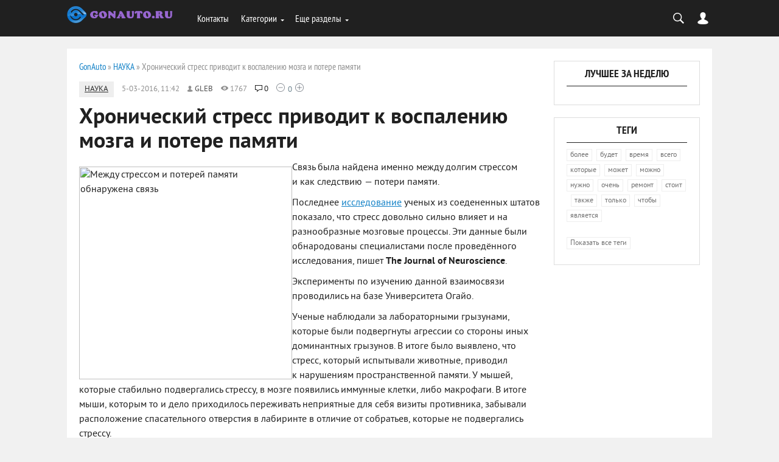

--- FILE ---
content_type: text/html; charset=UTF-8
request_url: https://gonauto.ru/nauka/17594-hronicheskiy-stress-privodit-k-vospaleniyu-mozga-i-potere-pamyati.html
body_size: 9335
content:
﻿<!DOCTYPE html>
<html lang="ru-RU">
<head>
<meta http-equiv="Content-Type" content="text/html; charset=utf-8" />
<title>Хронический стресс приводит к воспалению мозга и потере памяти &raquo; Гон Авто | Самые интересные новости в сети на Gon Auto</title>
<meta name="description" content="Связь была найдена именно между долгим стрессом и как следствию — потери памяти.Последнее исследование ученых из соедененных штатов показало, что стресс довольно сильно влияет и на разнообразные" />
<meta name="keywords" content="которые, итоге, памяти, стрессу, после, исследования, стресс, забывали, противника, визиты, расположение, отверстия, от собратьев, в отличие, в лабиринте, неприятные, спасательного, то и дело, мозге, появились" />
<meta name="generator" content="News gonauto (http://gonauto.ru)" />
<meta property="og:site_name" content="Гон Авто | Самые интересные новости в сети на Gon Auto" />
<meta property="og:type" content="article" />
<meta property="og:title" content="Хронический стресс приводит к воспалению мозга и потере памяти" />
<meta property="og:url" content="https://gonauto.ru/nauka/17594-hronicheskiy-stress-privodit-k-vospaleniyu-mozga-i-potere-pamyati.html" />
<link rel="search" type="application/opensearchdescription+xml" href="https://gonauto.ru/engine/opensearch.php" title="Гон Авто | Самые интересные новости в сети на Gon Auto" />
<link rel="alternate" type="application/rss+xml" title="Гон Авто | Самые интересные новости в сети на Gon Auto" href="https://gonauto.ru/rss.xml" />
<script type="text/javascript" src="/engine/classes/js/jquery.js"></script>
<script type="text/javascript" src="/engine/classes/js/jqueryui.js"></script>
<script type="text/javascript" src="/engine/classes/js/dle_js.js"></script>
<script type="text/javascript" src="/engine/classes/masha/masha.js"></script>
<script type="text/javascript" src="http://ajax.googleapis.com/ajax/libs/webfont/1/webfont.js"></script>
<script type="text/javascript" src="/engine/editor/scripts/webfont.js"></script>
<link media="screen" href="/engine/editor/css/default.css" type="text/css" rel="stylesheet" />

<meta name="viewport" content="width=device-width, initial-scale=1.0">
<meta name="apple-mobile-web-app-capable" content="yes">
<meta name="apple-mobile-web-app-status-bar-style" content="default">

<meta 
	name="sputnik-verification" 
	content="WKrFR4wliq9j61Dg"
/>

<link rel="shortcut icon" href="/templates/BloggyBlue/images/favicon.ico" type="image/x-icon" />
<link rel="apple-touch-icon" href="/templates/BloggyBlue/images/banners_11-1.jpg">
<link rel="apple-touch-icon" sizes="72x72" href="/templates/BloggyBlue/images/apple-touch-icon-72x72.png">
<link rel="apple-touch-icon" sizes="114x114" href="/templates/BloggyBlue/images/apple-touch-icon-114x114.png">
<link media="screen" href="/templates/BloggyBlue/css/style.css"  rel="stylesheet" />
<link media="screen" href="/templates/BloggyBlue/css/engine.css"  rel="stylesheet" />
<link media="screen" href="/templates/BloggyBlue/css/adaptive.css"  rel="stylesheet" />
<script type="text/javascript" src="/templates/BloggyBlue/js/libs.js"></script>
<script type="text/javascript" src="//vk.com/js/api/openapi.js?101"></script>
<!--[if lt IE 9]>
    <script src="http://css3-mediaqueries-js.googlecode.com/svn/trunk/css3-mediaqueries.js"></script>
    <script src="http://html5shim.googlecode.com/svn/trunk/html5.js"></script>
<![endif]-->
</head>
<body>
<script type="text/javascript">
<!--
var dle_root       = '/';
var dle_admin      = '';
var dle_login_hash = '';
var dle_group      = 5;
var dle_skin       = 'BloggyBlue';
var dle_wysiwyg    = '0';
var quick_wysiwyg  = '0';
var dle_act_lang   = ["Да", "Нет", "Ввод", "Отмена", "Сохранить", "Удалить", "Загрузка. Пожалуйста, подождите..."];
var menu_short     = 'Быстрое редактирование';
var menu_full      = 'Полное редактирование';
var menu_profile   = 'Просмотр профиля';
var menu_send      = 'Отправить сообщение';
var menu_uedit     = 'Админцентр';
var dle_info       = 'Информация';
var dle_confirm    = 'Подтверждение';
var dle_prompt     = 'Ввод информации';
var dle_req_field  = 'Заполните все необходимые поля';
var dle_del_agree  = 'Вы действительно хотите удалить? Данное действие невозможно будет отменить';
var dle_spam_agree = 'Вы действительно хотите отметить пользователя как спамера? Это приведёт к удалению всех его комментариев';
var dle_complaint  = 'Укажите текст Вашей жалобы для администрации:';
var dle_big_text   = 'Выделен слишком большой участок текста.';
var dle_orfo_title = 'Укажите комментарий для администрации к найденной ошибке на странице';
var dle_p_send     = 'Отправить';
var dle_p_send_ok  = 'Уведомление успешно отправлено';
var dle_save_ok    = 'Изменения успешно сохранены. Обновить страницу?';
var dle_del_news   = 'Удалить статью';
var allow_dle_delete_news   = false;
var dle_search_delay   = false;
var dle_search_value   = '';
$(function(){
	FastSearch();
});
//-->
</script>
<header class="header">
    <div class="wrap">
        <h1 class="logo">
            <a href="/"><img src="/templates/BloggyBlue/images/logo.png" alt="" /></a>            
        </h1>

        <nav class="nav">
            <button class="nav_btn"></button>
        <ul class="main_nav">
          
            <li><a href="/novosti/18260-kontakty.html">Контакты</a></li>
           
            <li class="drop"><a href="#" class="dropi">Категории</a>
                <ul>
                    <li><a href="/nauka/">Наука</a></li>
                    <li><a href="/turizm/">Туризм</a></li>
                    <li><a href="/zdorove/">Туризм</a></li>
                    <li><a href="/zdorove/">Здоровье</a></li>
                    <li><a href="/politika/">Политика</a></li>
                    <li><a href="/recepty/">Рецепты</a></li>
					 <li><a href="/avto/">Авто</a></li>
                    <li><a href="/otdyh/">Отдых</a></li>
                    <li><a href="/stroitelstvo/">Строительство</a></li>
					<li><a href="/interesnoe/">Интересное</a></li>
					<li><a href="/novosti/">Новости и обзоры</a></li>
                </ul>
            </li>
            <li class="drop"><a href="#" class="dropi">Еще разделы</a>
                <ul>
                   
					 <li><a href="https://avtopomosh911.ru/">Автопомощь</a></li>
					  <li><a href="https://3i8.ru/">реклама в домах</a></li>
					  					  					    <li><a href="https://vk.com/gonauto">Сообщества ВК gonauto</a></li>
            <li><a href="/index.php?do=rules">Правила</a></li>
			
                </ul>
            </li>
        </ul>
        </nav>
        <div class="header-controls">
            <div class="searchblock">
                <form method="post" action="">
                    <input type="hidden" name="do" value="search" />
                    <input type="hidden" name="subaction" value="search" />
                    <input id="story" name="story" type="text" value="Поиск" onfocus='if (this.value == "Поиск") { this.value=""; }' onblur='if (this.value == "") { this.value="Поиск"; }' class="searchform" />
                    <input class="searchbt" title="Найти" type="button" value=" " />
                </form>
            </div>
            <div class="login-btn"></div>
<div class="login_block">
    <div class="close"></div>
    
    
    <form method="post" action="" class="login_form">
        <label for="login_name">Логин:</label>
        <input class="inp" type="text" name="login_name" id="login_name" />

        <label for="login_password">Пароль (<a href="https://gonauto.ru/index.php?do=lostpassword">забыли?</a>):</label>
        <input class="inp" type="password" name="login_password" id="login_password" />

        <input class="ch_box_save" type="checkbox" name="login_not_save" id="login_not_save" value="1"/>

        <label class="not_save_label" for="login_not_save"><span></span>Чужой компьютер</label>

        <div style="margin-bottom:10px;">
        
    
    
    
    
    
        </div>


        <button class="enter-btn site_button" onclick="submit();" type="submit" title="Войти">Войти</button>
        <input name="login" type="hidden" id="login" value="submit" />
        <div class="reg-link"><a href="https://gonauto.ru/index.php?do=register" title="Регистрация на сайте">Регистрация</a></div>
    </form>
    
</div>
        </div>
    </div>
</header>
<section class="container">
    

    <div class="wrap content cf">
        <div class="left">
            
            <div class="sort"><span id="dle-speedbar"><span itemscope itemtype="http://data-vocabulary.org/Breadcrumb"><a href="https://gonauto.ru/" itemprop="url"><span itemprop="title">GonAuto</span></a></span> &raquo; <span itemscope itemtype="http://data-vocabulary.org/Breadcrumb"><a href="https://gonauto.ru/nauka/" itemprop="url"><span itemprop="title">НАУКА</span></a></span> &raquo; Хронический стресс приводит к воспалению мозга и потере памяти</span></div> 
            
            
            <div id='dle-content'><div class="full-story">
    <aside class="full_post_meta">
        <span class="full_post_category"><a href="https://gonauto.ru/nauka/">НАУКА</a></span>
        <span class="short_date">5-03-2016, 11:42</span>
        <span class="short_author"><a onclick="ShowProfile('gleb', 'https://gonauto.ru/user/gleb/', '0'); return false;" href="https://gonauto.ru/user/gleb/">gleb</a></span>
        <span class="short_views">1767</span>
        <span class="top_comments_count"><a id="dle-comm-link" href="https://gonauto.ru/nauka/17594-hronicheskiy-stress-privodit-k-vospaleniyu-mozga-i-potere-pamyati.html#comment">0</a></span>
        <span class="srating2">
  
  
  <div class="ratebox3">
      <ul class="reset">
        <li><a href="#" onclick="doRate('minus', '17594'); return false;" ><img src="/templates/BloggyBlue/images/ratingminus.png" title="Не нравится" alt="Не нравится" style="width:14px;" /></a></li>
        <li><span id="ratig-layer-17594" class="ignore-select"><span class="ratingtypeplusminus ignore-select ratingzero" >0</span></span></li>
        <li><a href="#" onclick="doRate('plus', '17594'); return false;" ><img src="/templates/BloggyBlue/images/ratingplus.png" title="Нравится" alt="Нравится" style="width:14px;" /></a></li>
      </ul>
      </div>
        </span>
    </aside>
    <h1 class="post_title">
        <span id="news-title">Хронический стресс приводит к воспалению мозга и потере памяти</span>
    </h1>
    
    <div class="post_content cf">
        <!--dle_image_begin:/|left--><img src="/" style="float:left; width:350px" alt="Между стрессом и потерей памяти обнаружена связь" title="Исследование: стресс ведет к ухудшению памяти"  /><!--dle_image_end--><p>Связь была найдена именно между долгим стрессом и как следствию — потери памяти.</p><p>Последнее <a href="/" target="_blank">исследование</a> ученых из соедененных штатов показало, что стресс довольно сильно влияет и на разнообразные мозговые процессы. Эти данные были обнародованы специалистами после проведённого исследования, пишет <strong>The Journal of Neuroscience</strong>.</p><p>Эксперименты по изучению данной взаимосвязи проводились на базе Университета Огайо.</p><p>Ученые наблюдали за лабораторными грызунами, которые были подвергнуты агрессии со стороны иных доминантных грызунов. В итоге было выявлено, что стресс, который испытывали животные, приводил к нарушениям пространственной памяти. У мышей, которые стабильно подвергались стрессу, в мозге появились иммунные клетки, либо макрофаги. В итоге мыши, которым то и дело приходилось переживать неприятные для себя визиты противника, забывали расположение спасательного отверстия в лабиринте в отличие от собратьев, которые не подвергались стрессу.</p><p>Ученым удалось заметить и недостаток новых нейронов. Сообщается, что после того, как мышам вводились антивоспалительные препараты, память у них восстанавливалась.</p><p>Результаты исследования помогут ученым в лечении посттравматического стрессового расстройства, а еще нарушений когнитивных функций.</p>        
        
        
         
    </div>
    
    

    <div class="social-likes">
        <div class="facebook" title="Поделиться ссылкой на Фейсбуке">Лайк</div><div 
        class="vkontakte" title="Поделиться ссылкой во Вконтакте">Нравится</div><div 
        class="twitter" title="Поделиться ссылкой в Твиттере">Твит</div><div 
        class="plusone" title="Поделиться ссылкой в Гугл-плюсе">Плюсую</div>
    </div><div class="service_buttons">
        
        
        
    </div>                
    <script src="/templates/BloggyBlue/js/social-likes.min.js"></script>
    <div class="full_post_tags hblock"><a href="https://gonauto.ru/tags/The+Journal+of%C2%A0Neuroscience/">The Journal of Neuroscience</a></div>

    
    
            <div class="info"> Уважаемый посетитель, Вы зашли на сайт как незарегистрированный пользователь. Мы рекомендуем Вам <a href="/index.php?do=register" title="зарегистрироваться" >зарегистрироваться</a> либо зайти на сайт под своим именем. </div>
    

    
    <div class="hblock cf related_news_block">
        <h4>Читайте также</h4>
        <div class="related_news_post">
    <a href="https://gonauto.ru/nauka/17512-emocionalnaya-reakciya-na-stress-vizivaet-serdechnie-zabolevaniya-uchenie.html" title="Эмоциональная реакция на стресс вызывает сердечные заболевания — Ученые" class="related-news post_img">
        <img src="/templates/BloggyBlue/dleimages/no_image.jpg" alt="" />
    </a>
    <h3>
        <a href="https://gonauto.ru/nauka/17512-emocionalnaya-reakciya-na-stress-vizivaet-serdechnie-zabolevaniya-uchenie.html">Эмоциональная реакция на стресс вызывает сердечные заболевания — Ученые</a>
    </h3>
</div><div class="related_news_post">
    <a href="https://gonauto.ru/nauka/17314-sahar-razrushaet-mozg-cheloveka-podobno-stressu.html" title="Сахар разрушает мозг человека подобно стрессу" class="related-news post_img">
        <img src="/templates/BloggyBlue/dleimages/no_image.jpg" alt="" />
    </a>
    <h3>
        <a href="https://gonauto.ru/nauka/17314-sahar-razrushaet-mozg-cheloveka-podobno-stressu.html">Сахар разрушает мозг человека подобно стрессу</a>
    </h3>
</div><div class="related_news_post">
    <a href="https://gonauto.ru/nauka/16765-uchenie-agressiya-privodit-k-vozniknoveniyu-novih-nervnih-kletok-v-mozge.html" title="Ученые: агрессия приводит к возникновению новых нервных клеток в мозге" class="related-news post_img">
        <img src="/templates/BloggyBlue/dleimages/no_image.jpg" alt="" />
    </a>
    <h3>
        <a href="https://gonauto.ru/nauka/16765-uchenie-agressiya-privodit-k-vozniknoveniyu-novih-nervnih-kletok-v-mozge.html">Ученые: агрессия приводит к возникновению новых нервных клеток в мозге</a>
    </h3>
</div><div class="related_news_post">
    <a href="https://gonauto.ru/zdorove/16366-visokie-dozi-kokaina-provociruyut-na-samounichtozhenie-kletki-golovnogo-mozga.html" title="Высокие дозы кокаина провоцируют на самоуничтожение клетки головного мозга" class="related-news post_img">
        <img src="/templates/BloggyBlue/dleimages/no_image.jpg" alt="" />
    </a>
    <h3>
        <a href="https://gonauto.ru/zdorove/16366-visokie-dozi-kokaina-provociruyut-na-samounichtozhenie-kletki-golovnogo-mozga.html">Высокие дозы кокаина провоцируют на самоуничтожение клетки головного мозга</a>
    </h3>
</div><div class="related_news_post">
    <a href="https://gonauto.ru/zdorove/15108-stress-skaplivaetsya-na-protyazhenii-zhizni-uchenie.html" title="Стресс скапливается на протяжении жизни — Ученые" class="related-news post_img">
        <img src="/templates/BloggyBlue/dleimages/no_image.jpg" alt="" />
    </a>
    <h3>
        <a href="https://gonauto.ru/zdorove/15108-stress-skaplivaetsya-na-protyazhenii-zhizni-uchenie.html">Стресс скапливается на протяжении жизни — Ученые</a>
    </h3>
</div><div class="related_news_post">
    <a href="https://gonauto.ru/nauka/14743-stress-vizivaet-problemi-s-kozhnim-pokrovom.html" title="Стресс вызывает проблемы с кожным покровом" class="related-news post_img">
        <img src="/templates/BloggyBlue/dleimages/no_image.jpg" alt="" />
    </a>
    <h3>
        <a href="https://gonauto.ru/nauka/14743-stress-vizivaet-problemi-s-kozhnim-pokrovom.html">Стресс вызывает проблемы с кожным покровом</a>
    </h3>
</div><div class="related_news_post">
    <a href="https://gonauto.ru/nauka/14468-kurenie-uvelichivaet-skorost-stareniya-mozga.html" title="Курение увеличивает скорость старения мозга" class="related-news post_img">
        <img src="https://gonauto.ru/templates/Default/images/mat-istca200x300.PNG" alt="" />
    </a>
    <h3>
        <a href="https://gonauto.ru/nauka/14468-kurenie-uvelichivaet-skorost-stareniya-mozga.html">Курение увеличивает скорость старения мозга</a>
    </h3>
</div>
    </div>
    

    
</div>

</div>
        </div>
        <aside class="right">
            
            
            <div class="side_block">
	<div class="side_header">Лучшее за неделю</div>
	
</div>
            <div class="side_block">
                <div class="side_header">Теги</div>
                <div class="tags_widget"><a href="https://gonauto.ru/tags/%D0%B1%D0%BE%D0%BB%D0%B5%D0%B5/" class="clouds_small" title="Найдено публикаций: 12">более</a>, <a href="https://gonauto.ru/tags/%D0%B1%D1%83%D0%B4%D0%B5%D1%82/" class="clouds_medium" title="Найдено публикаций: 20">будет</a>, <a href="https://gonauto.ru/tags/%D0%B2%D1%80%D0%B5%D0%BC%D1%8F/" class="clouds_xsmall" title="Найдено публикаций: 8">время</a>, <a href="https://gonauto.ru/tags/%D0%B2%D1%81%D0%B5%D0%B3%D0%BE/" class="clouds_xsmall" title="Найдено публикаций: 9">всего</a>, <a href="https://gonauto.ru/tags/%D0%BA%D0%BE%D1%82%D0%BE%D1%80%D1%8B%D0%B5/" class="clouds_small" title="Найдено публикаций: 14">которые</a>, <a href="https://gonauto.ru/tags/%D0%BC%D0%BE%D0%B6%D0%B5%D1%82/" class="clouds_medium" title="Найдено публикаций: 16">может</a>, <a href="https://gonauto.ru/tags/%D0%BC%D0%BE%D0%B6%D0%BD%D0%BE/" class="clouds_xlarge" title="Найдено публикаций: 25">можно</a>, <a href="https://gonauto.ru/tags/%D0%BD%D1%83%D0%B6%D0%BD%D0%BE/" class="clouds_xsmall" title="Найдено публикаций: 9">нужно</a>, <a href="https://gonauto.ru/tags/%D0%BE%D1%87%D0%B5%D0%BD%D1%8C/" class="clouds_xsmall" title="Найдено публикаций: 9">очень</a>, <a href="https://gonauto.ru/tags/%D1%80%D0%B5%D0%BC%D0%BE%D0%BD%D1%82/" class="clouds_xsmall" title="Найдено публикаций: 7">ремонт</a>, <a href="https://gonauto.ru/tags/%D1%81%D1%82%D0%BE%D0%B8%D1%82/" class="clouds_xsmall" title="Найдено публикаций: 7">стоит</a>, <a href="https://gonauto.ru/tags/%D1%82%D0%B0%D0%BA%D0%B6%D0%B5/" class="clouds_xsmall" title="Найдено публикаций: 10">также</a>, <a href="https://gonauto.ru/tags/%D1%82%D0%BE%D0%BB%D1%8C%D0%BA%D0%BE/" class="clouds_small" title="Найдено публикаций: 12">только</a>, <a href="https://gonauto.ru/tags/%D1%87%D1%82%D0%BE%D0%B1%D1%8B/" class="clouds_xsmall" title="Найдено публикаций: 10">чтобы</a>, <a href="https://gonauto.ru/tags/%D1%8F%D0%B2%D0%BB%D1%8F%D0%B5%D1%82%D1%81%D1%8F/" class="clouds_xsmall" title="Найдено публикаций: 8">является</a><br /><br /><a href="https://gonauto.ru/tags/">Показать все теги</a></div>
            </div>
            
            <div class="side_widget">
                <!-- FaceBook Widget -->
                <!--div class="fb-like-box" data-href="https://www.facebook.com/facebookdevelopers" data-width="240" data-height="280" data-colorscheme="light" data-show-faces="true" data-header="true" data-stream="false" data-show-border="true"></div-->
            </div>
            <div class="side_widget">    
                    <!-- VKontakte Widget -->                
                    <div id="vk_groups"></div>
                    <script type="text/javascript">
                    VK.Widgets.Group("vk_groups", {mode: 0, width: "240", height: "250", color1: 'FFFFFF', color2: '2B587A', color3: '5B7FA6'}, 72835395);
                    </script>
            </div>
        </aside>
    </div>
    <footer class="footer wrap cf">
        <div class="left">
            <div class="logo">
                <a href="/"><img src="/templates/BloggyBlue/images/logo.png" alt="" /></a>            
            </div>
            <div class="footer_menu">
                <ul>
                    <li><a href="/novosti/18260-kontakty.html">О проекте</a></li>
                    <li><a href="/novosti/18260-kontakty.html">Реклама</a></li>
                    <li><a href="/index.php?do=feedback">Контакты</a></li>
                </ul>
            </div>
            <div class="about">
                Многопользовательский новостной сайт, предназначенный для организации собственных СМИ и блогов в интернете. <a href="#">Наш сайт ГОНАВТО РУ</a> - Это лучший сайт с новостями Питера и других регионов. Мы предоставляем USERам свежие <a href="https://gonauto.ru/novosti/">новости</a> с возможностью их обсуждения и рейтингом, тематические рубрики Gon Auto. Theme by GonAuto (admin@gonauto.ru). © 2000 Люди начинают забыть, что самое главное, сайт для людей должен быть именно для людей! Меньше рекламы, мусора и спама. Залог успешного проекта, нашему проекту очень мало. Но он сделан для людей с целью, донести важную информацию с минимум лишнего и с простым дизайном, без рекламы, баннеров и каких-то скрытых вариантов заработать на читателях. Наш сервер обрабатывает весь материал по программе (Стоп Хам)

Уважаемые читатель,
это новостной сайт
gon auto.
Новая версия PRO 19.7
            </div>
            <div class="copyrights">© 2014  Все права защищены</div>
            <div class="counters">
                
				
				
<!--LiveInternet counter--><a href="//www.liveinternet.ru/click"
target="_blank"><img id="licntC751" width="88" height="31" style="border:0" 
title="LiveInternet: показано число просмотров за 24 часа, посетителей за 24 часа и за сегодня"
src="[data-uri]"
alt=""/></a><script>(function(d,s){d.getElementById("licntC751").src=
"//counter.yadro.ru/hit?t14.6;r"+escape(d.referrer)+
((typeof(s)=="undefined")?"":";s"+s.width+"*"+s.height+"*"+
(s.colorDepth?s.colorDepth:s.pixelDepth))+";u"+escape(d.URL)+
";h"+escape(d.title.substring(0,150))+";"+Math.random()})
(document,screen)</script><!--/LiveInternet-->

              
                <!-- begin of Top100 code -->

<script id="top100Counter" type="text/javascript" src="http://counter.rambler.ru/top100.jcn?3137351"></script>
<noscript>
<a href="http://top100.rambler.ru/navi/3137351/">
<img src="http://counter.rambler.ru/top100.cnt?3137351" alt="Rambler's Top100" border="0" />
</a>

</noscript>
<!-- end of Top100 code -->
                
                
                <!-- Rating@Mail.ru counter -->
<script type="text/javascript">
var _tmr = _tmr || [];
_tmr.push({id: "2698153", type: "pageView", start: (new Date()).getTime()});
(function (d, w, id) {
  if (d.getElementById(id)) return;
  var ts = d.createElement("script"); ts.type = "text/javascript"; ts.async = true; ts.id = id;
  ts.src = (d.location.protocol == "https:" ? "https:" : "http:") + "//top-fwz1.mail.ru/js/code.js";
  var f = function () {var s = d.getElementsByTagName("script")[0]; s.parentNode.insertBefore(ts, s);};
  if (w.opera == "[object Opera]") { d.addEventListener("DOMContentLoaded", f, false); } else { f(); }
})(document, window, "topmailru-code");
</script><noscript><div style="position:absolute;left:-10000px;">
<img src="//top-fwz1.mail.ru/counter?id=2698153;js=na" style="border:0;" height="1" width="1" alt="Рейтинг@Mail.ru" />
</div></noscript>
<!-- //Rating@Mail.ru counter -->

                <!-- Rating@Mail.ru logo -->
<a href="http://top.mail.ru/jump?from=2698153">
<img src="//top-fwz1.mail.ru/counter?id=2698153;t=479;l=1" 
style="border:0;" height="31" width="88" alt="Рейтинг@Mail.ru" /></a>
<!-- //Rating@Mail.ru logo -->

                <!-- Yandex.Metrika informer --><a href="https://metrika.yandex.ru/stat/?id=32961284&amp;from=informer"target="_blank" rel="nofollow"><img src="https://informer.yandex.ru/informer/32961284/3_1_FFFFFFFF_EFEFEFFF_0_pageviews"style="width:88px; height:31px; border:0;" alt="Яндекс.Метрика" title="Яндекс.Метрика: данные за сегодня (просмотры, визиты и уникальные посетители)" onclick="try{Ya.Metrika.informer({i:this,id:32961284,lang:'ru'});return false}catch(e){}" /></a><!-- /Yandex.Metrika informer --> <!-- Yandex.Metrika counter --><script type="text/javascript"> (function (d, w, c) { (w[c] = w[c] || []).push(function() { try { w.yaCounter32961284 = new Ya.Metrika({ id:32961284, clickmap:true, trackLinks:true, accurateTrackBounce:true, webvisor:true, trackHash:true }); } catch(e) { } }); var n = d.getElementsByTagName("script")[0], s = d.createElement("script"), f = function () { n.parentNode.insertBefore(s, n); }; s.type = "text/javascript"; s.async = true; s.src = "https://mc.yandex.ru/metrika/watch.js"; if (w.opera == "[object Opera]") { d.addEventListener("DOMContentLoaded", f, false); } else { f(); } })(document, window, "yandex_metrika_callbacks");</script><noscript><div><img src="https://mc.yandex.ru/watch/32961284" style="position:absolute; left:-9999px;" alt="" /></div></noscript><!-- /Yandex.Metrika counter -->
               
				<script type="text/javascript">
       (function(d, t, p) {
           var j = d.createElement(t); j.async = true; j.type = "text/javascript";
           j.src = ("https:" == p ? "https:" : "http:") + "//stat.sputnik.ru/cnt.js";
           var s = d.getElementsByTagName(t)[0]; s.parentNode.insertBefore(j, s);
       })(document, "script", document.location.protocol);
    </script>
				
				
            </div>
        </div>
        <div class="right">
            <ul class="social_menu">
	<li><a href="#" target="_blank" class="fb_icon" rel="nofollow" title="Facebook">Facebook</a></li>
	<li><a href="#" target="_blank" class="tw_icon" rel="nofollow" title="Twitter">Twitter</a></li>
	<li><a href="#" target="_blank" class="vk_icon" rel="nofollow" title="ВКонтакте">ВКонтакте</a></li>
	<li><a href="#" target="_blank" class="gp_icon" rel="nofollow" title="Google+">Google</a></li>
	<li><a href="/engine/rss.php" target="_blank" class="rss_icon" rel="nofollow" title="RSS лента">RSS</a></li>
</ul>
        </div>
    </footer>
</section>          



<div id="fb-root"></div>
<script>(function(d, s, id) {
  var js, fjs = d.getElementsByTagName(s)[0];
  if (d.getElementById(id)) return;
  js = d.createElement(s); js.id = id;
  js.src = "//connect.facebook.net/ru_RU/all.js#xfbml=1";
  fjs.parentNode.insertBefore(js, fjs);
}(document, 'script', 'facebook-jssdk'));</script>

<script type="text/javascript"> 
$(function() { 
$(window).scroll(function() { 
if($(this).scrollTop() != 0) { 
$('#totop').fadeIn(); 
} else { 
$('#totop').fadeOut(); 
} 
}); 
$('#totop').click(function() { 
$('body,html').animate({scrollTop:0},800); 
}); 
}); 
</script>
<div id="totop"></div>
</body>
</html>
<!-- DataLife Engine Copyright SoftNews Media Group (http://dle-news.ru) -->
